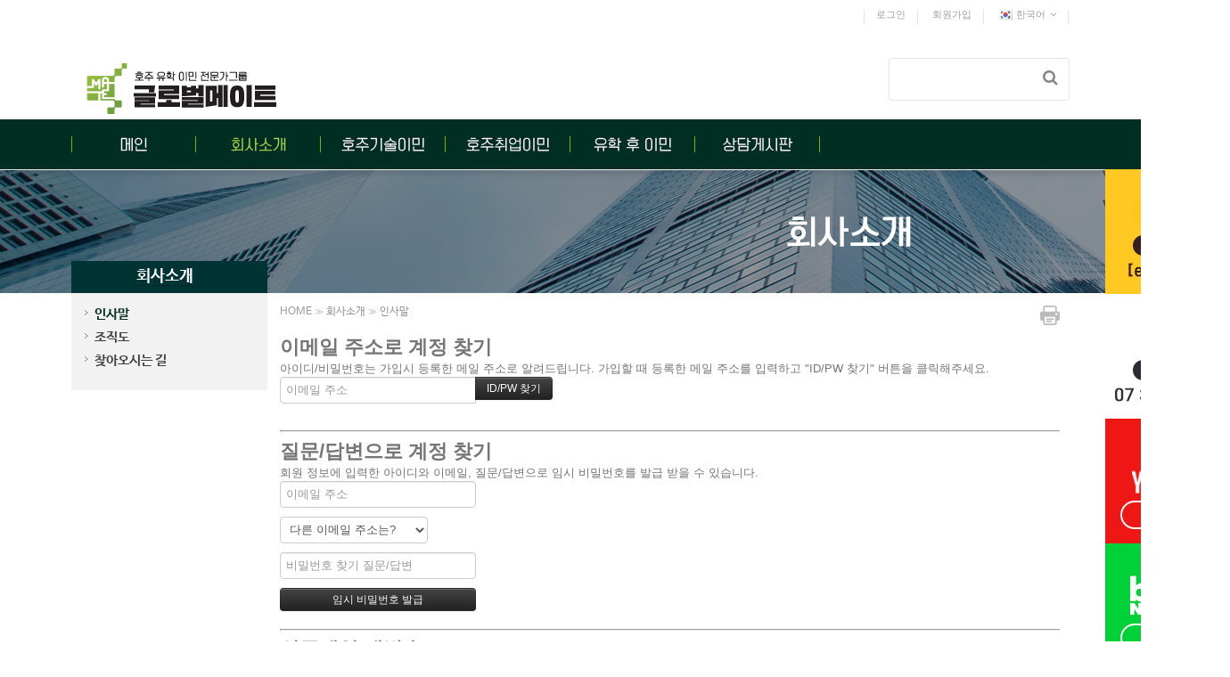

--- FILE ---
content_type: text/html; charset=UTF-8
request_url: http://toglobalmate.com/index.php?mid=company_01&act=dispMemberFindAccount
body_size: 6690
content:
<!DOCTYPE html>
<html lang="ko">
<head>
<!-- META -->
<meta charset="utf-8">
<meta name="Generator" content="XpressEngine">
<meta http-equiv="X-UA-Compatible" content="IE=edge">
<!-- TITLE -->
<title>인사말</title>
<!-- CSS -->
<link rel="stylesheet" href="/common/css/xe.min.css?20150911110917" />
<link rel="stylesheet" href="/modules/member/skins/default/css/member.css?20150911110916" />
<link rel="stylesheet" href="/layouts/layout_intermission/css/reset.css?20160104213148" />
<link rel="stylesheet" href="/layouts/layout_intermission/css/font.css?20150910065726" />
<link rel="stylesheet" href="/layouts/layout_intermission/css/font-awesome/css/font-awesome.min.css?20150910065726" />
<link rel="stylesheet" href="/layouts/layout_intermission/css/im_common.css?20211027170532" />
<link rel="stylesheet" href="/layouts/layout_intermission/css/slider_style.css?20150910065726" />
<link rel="stylesheet" href="/modules/editor/styles/ckeditor_recommend/style.css?20150911110916" />
<link rel="stylesheet" href="/files/faceOff/365/layout.css?20250211200226" />
<!-- JS -->
<!--[if lt IE 9]><script src="/common/js/jquery-1.x.min.js?20150911110917"></script>
<![endif]--><!--[if gte IE 9]><!--><script src="/common/js/jquery.min.js?20150911110917"></script>
<!--<![endif]--><script src="/common/js/x.min.js?20150911110917"></script>
<script src="/common/js/xe.min.js?20150911110917"></script>
<script src="/modules/member/skins/default/js/member.js?20150911110916"></script>
<script src="/layouts/layout_intermission/js/common.js?20150912082808"></script>
<script src="/layouts/layout_intermission/js/jquery.glide.min.js?20150910065726"></script>
<script src="/layouts/layout_intermission/js/jquery.leanModal.min.js?20150910065726"></script>
<!-- RSS -->
<!-- ICON -->
<link rel="shortcut icon" href="http://toglobalmate.com/files/attach/xeicon/favicon.ico" /><link rel="apple-touch-icon" href="http://toglobalmate.com/files/attach/xeicon/mobicon.png" />

<style> .xe_content { font-size:13px; }</style>
<style type="text/css">
*::-moz-selection {background-color: #002e22; color: #fff;}
*::selection {background-color: #002e22; color: #fff;}
.im_gototop,
.im_familysite ul li:hover,
.im_memberMenu .selectLang a:hover, .im_memberMenu .selectLang a:focus
{background-color:#002e22;}
.im_gnb .depth1 > li:hover{color:#eaff00;} > a,
.im_gnb .depth2 > li:hover > a,
.im_gnb .depth3 > li:hover > a,
.im_footer_menu ul li a:hover, .im_footer_menu ul li a:focus,
.im_familysite a:hover > span.label,
.im_familysite a:hover > span.icon,
.im_familysite a:focus > span.label,
.im_familysite a:focus > span.icon
{color: #002e22;}
.im_gnb .depth2 > li:hover,
.im_gnb .depth3 > li:hover {background-color:#f9f9f9;}
.im_gnb .depth2 li:last-child {border-bottom:3px solid #002e22;}
.im_footerWrap {border-bottom:10px solid #002e22;}
.im_familysite ul li:first-child {border-top:3px solid #002e22;}
#im_modal_login {background-color: #002e22;}
.im_page_navi a:hover, .im_page_navi a:focus {
	color: #002e22;
	text-decoration: underline;
}
.im_lnb_heading {border-bottom: 1px solid #002e22;}
.im_lnb ul li a:hover, .im_lnb ul li a:focus { color: #002e22; text-decoration: underline;}
.im_lnb_box .on {color: #002e22;}
</style>
<style type="text/css">
		.im_slider {height: 403px;}
		.slide a {display:block; height: 403px; background-repeat: no-repeat; background-position: center center; margin:0 auto;}
		.im_slider_img1 a {background-image: url("./http://toglobalmate.com/files/attach/images/365/2bedb3740819eb9b561ff42cc5a914ca.jpg");}
		.im_slider_img2 a {background-image: url("./http://toglobalmate.com/files/attach/images/365/2c6860f742f6f5f4e23ba33bbc287646.jpg");}
		.im_slider_img3 a {background-image: url("./");}
		.im_slider_img4 a {background-image: url("./");}
		.im_slider_img5 a {background-image: url("./");}
		.no_slider_image1 a {background-image: url("./layouts/layout_intermission/images/im_default_slider_img.jpg"); width:100%; height:500px;}
		.no_slider_image2 a {background-image: url("./layouts/layout_intermission/images/im_default_slider_img2.jpg"); width:100%; height:500px;}
			</style>
<meta name="viewport" content="width=1440px, initial-scale=0.4, maximum-scale=1"><script>
//<![CDATA[
var current_url = "http://toglobalmate.com/?mid=company_01&act=dispMemberFindAccount";
var request_uri = "http://toglobalmate.com/";
var current_mid = "company_01";
var waiting_message = "서버에 요청 중입니다. 잠시만 기다려주세요.";
var ssl_actions = new Array();
var default_url = "http://toglobalmate.com/";
xe.current_lang = "ko";
xe.cmd_find = "찾기";
xe.cmd_cancel = "취소";
xe.cmd_confirm = "확인";
xe.msg_no_root = "루트는 선택 할 수 없습니다.";
xe.msg_no_shortcut = "바로가기는 선택 할 수 없습니다.";
xe.msg_select_menu = "대상 메뉴 선택";
//]]>
</script>
</head>
<body>


<body oncontextmenu="return false" ondragstart="return false" onselectstart="return false">
<script language="JavaScript">
 
  function click() {
   if ((event.button==2) || (event.button==3)) {
    alert('보안상 마우스 오른쪽 버튼은 사용할수 없습니다.');
   }
  }
  document.onmousedown=click
 
 </script>
<div class="im_layout" id="gototop">
	<div class="im_headerWrap">
      <div class="im_topUtilmenuWrap">
      	<div class="im_topUtilmenu">
            <div class="im_topCustomMenu">
               <ul>
                                 </ul>
            </div>
            <div class="im_memberMenu">
               <ul>
                  <li><a rel="leanModal" name="im_login_btn" href="#im_modal_login">로그인</a></li>                  <li><a href="/index.php?mid=company_01&amp;act=dispMemberSignUpForm">회원가입</a></li>                                                      <li class="im_language">
                  	<a href="#" class="toggle"><span class="im_flag"><img src="/layouts/layout_intermission/images/kr.png" alt="한국어" /></span><span class="im_label">한국어</span><span class="im_icon"><i class="fa fa-angle-down"></i></span></a>
 		               <ul class="selectLang">
                        <li>
                           <a href="#" onClick="doChangeLangType('en');return false;">English</a>
                        </li>							</ul>
                  </li>
						                  
               </ul>
            </div>
         </div>
      </div>
		<div class="im_header">
         <div class="im_topLogo">
         	<h1>
            	<a href="http://toglobalmate.com/index"><img src="http://toglobalmate.com/files/attach/images/365/99b983892094b5c6d2fc3736e15da7d1.png" alt="logo" border="0" /></a>                           </h1>
         </div>
         <div class="im_header_right">      
                        <div class="im_search">
               <form action="http://toglobalmate.com/" method="get" class="search" id="im_top_search"><input type="hidden" name="error_return_url" value="/index.php?mid=company_01&amp;act=dispMemberFindAccount" />
                  <input type="hidden" name="vid" value="" />
                  <input type="hidden" name="mid" value="company_01" />
                  <input type="hidden" name="act" value="IS" />
                  <input type="text" class="search_textarea" name="is_keyword" value="" title="검색" />
                  <a href="#" class="topsearch_submit" title="검색" onClick="document.getElementById('im_top_search').submit();"><i class="fa fa-search"></i><span class="im_hidden">전송버튼</span></a>
               </form>         	
            </div>                     </div>
      </div>
   
      <div class="im_gnbWrap">
         <div class="im_gnb">
            <h2 class="im_hidden">global navigaion menu / 글로벌 네비게이션 메뉴</h2>
            <ul class="depth1">
               <li><a href="/index"><img src="/files/attach/menu_button/64/66.20210823163626.menu_normal_btn.gif" onmouseout="this.src='/files/attach/menu_button/64/66.20210823163626.menu_normal_btn.gif'" alt="메인" onmouseover="this.src='/files/attach/menu_button/64/66.20210823163634.menu_hover_btn.gif'" onmousedown="this.src='/files/attach/menu_button/64/66.20210823163636.menu_active_btn.gif'" /></a>
                  	            </li><li class="active"><a href="/company_01"><img src="/files/attach/menu_button/64/368.20210823163727.menu_active_btn.gif" onmouseout="this.src='/files/attach/menu_button/64/368.20210823163727.menu_active_btn.gif'" alt="회사소개" onmouseover="this.src='/files/attach/menu_button/64/368.20210823163724.menu_hover_btn.gif'" /><span class="arrow-up"></span><span class="arrow-up-back"></span></a>
                  <ul class="depth2">
                     <li class="active" >
                     <a href="/company_01">인사말</a>
                     		
			            </li><li >
                     <a href="/company_02">조직도</a>
                     		
			            </li><li >
                     <a href="/company_03">찾아오시는 길</a>
                     		
			            </li>                  </ul>	            </li><li><a href="/emigration_01"><img src="/files/attach/menu_button/64/369.20210823163741.menu_normal_btn.gif" onmouseout="this.src='/files/attach/menu_button/64/369.20210823163741.menu_normal_btn.gif'" alt="호주기술이민" onmouseover="this.src='/files/attach/menu_button/64/369.20210823163743.menu_hover_btn.gif'" onmousedown="this.src='/files/attach/menu_button/64/369.20210823163746.menu_active_btn.gif'" /><span class="arrow-up"></span><span class="arrow-up-back"></span></a>
                  <ul class="depth2">
                     <li >
                     <a href="/emigration_01">기술이민 전략</a>
                     		
			            </li><li >
                     <a href="/emigration_02">독립기술이민(189)</a>
                     		
			            </li><li >
                     <a href="/emigration_03">주정부 후원 기술이민(190)</a>
                     		
			            </li><li >
                     <a href="/emigration_04">491비자 후 영주권</a>
                     		
			            </li><li >
                     <a href="/emigration_05">졸업생임시 비자(485)</a>
                     		
			            </li><li >
                     <a href="/emigration_06_01">직종별 기술심사<span class="arrow-right"><i class="fa fa-angle-right"></i></span></a>
                     	<ul class="depth3">
                     		<li><a href="/emigration_06_01">기술심사란?</a></li><li><a href="/emigration_06_02">회계 직군 기술심사</a></li><li><a href="/emigration_06_03">IT 직군 기술심사</a></li><li><a href="/emigration_06_04">엔지니어 직군 기술심사</a></li><li><a href="/emigration_06_05">간호 직군 기술심사</a></li><li><a href="/emigration_06_06">기능직군 기술심사</a></li><li><a href="/emigration_06_07">사무직군 기술심사</a></li>                  		</ul>	
			            </li>                  </ul>	            </li><li><a href="/job_01"><img src="/files/attach/menu_button/64/370.20210823163805.menu_normal_btn.gif" onmouseout="this.src='/files/attach/menu_button/64/370.20210823163805.menu_normal_btn.gif'" alt="호주취업이민" onmouseover="this.src='/files/attach/menu_button/64/370.20210823163807.menu_hover_btn.gif'" onmousedown="this.src='/files/attach/menu_button/64/370.20210823163810.menu_active_btn.gif'" /><span class="arrow-up"></span><span class="arrow-up-back"></span></a>
                  <ul class="depth2">
                     <li >
                     <a href="/job_01">취업이민 전략</a>
                     		
			            </li><li >
                     <a href="/job_02">SID 임시 비자 후 영주권 (482)</a>
                     		
			            </li><li >
                     <a href="/job_03">고용주 후원 이민 (ENS)</a>
                     		
			            </li><li >
                     <a href="/job_04">494비자 후 영주권</a>
                     		
			            </li>                  </ul>	            </li><li><a href="/study"><img src="/files/attach/menu_button/64/182.20210823164037.menu_normal_btn.gif" onmouseout="this.src='/files/attach/menu_button/64/182.20210823164037.menu_normal_btn.gif'" alt="유학 후 이민" onmouseover="this.src='/files/attach/menu_button/64/182.20210823164040.menu_hover_btn.gif'" onmousedown="this.src='/files/attach/menu_button/64/182.20210823164043.menu_active_btn.gif'" /><span class="arrow-up"></span><span class="arrow-up-back"></span></a>
                  <ul class="depth2">
                     <li >
                     <a href="/page_OWyl12">유학 후 이민</a>
                     		
			            </li>                  </ul>	            </li><li><a href="/board_news"><img src="/files/attach/menu_button/64/331.20210823163833.menu_normal_btn.gif" onmouseout="this.src='/files/attach/menu_button/64/331.20210823163833.menu_normal_btn.gif'" alt="상담게시판" onmouseover="this.src='/files/attach/menu_button/64/331.20210823163835.menu_hover_btn.gif'" onmousedown="this.src='/files/attach/menu_button/64/331.20210823163838.menu_active_btn.gif'" /><span class="arrow-up"></span><span class="arrow-up-back"></span></a>
                  <ul class="depth2">
                     <li >
                     <a href="/board_news">이민 뉴스 & 칼럼</a>
                     		
			            </li>                  </ul>	            </li>            </ul>            
         </div>
      </div>
	</div>
   
      <!-- Slider 가로세로 위치조정-->
   
      
   <div class="sub_bg" > 
   <div class="im_container_sub">
<div class="im_sub_rightbar">
      	<div class="im_lnb">
                           <h2 class="im_lnb_title"><span class="im_lnb_heading">회사소개</span></h2>
             
            <div class="im_lnb_box">
               <ul class="depth2">          
                  <li ><a href="/company_01" class="on"><span class="lnblv1">인사말</span></a>	
                                       </li><li ><a href="/company_02"><span class="lnblv1">조직도</span></a>	
                                       </li><li ><a href="/company_03"><span class="lnblv1">찾아오시는 길</span></a>	
                                       </li>               </ul>            </div>
         </div>
      </div> <!-- // 왼쪽 사이드바 -->
   	<div class="im_sub_content">
	   	<div class="im_sub_topbar">
         <div class="im_page_navi">
            <span class="link"><a href="http://toglobalmate.com/">HOME </a>
                                	≫ <a href="/company_01">회사소개</a>
                  	<span>
                       <span>≫</span> <a href="/company_01"> 인사말</a>
                     	                     </span>             
                            </span>
         </div>      
         <div class="im_btn_print">
         	<a href="javascript:window.print()"><img src="/layouts/layout_intermission/images/button-print.png" alt="print this page" /></a>
         </div>
      </div>
	  
        <section class="xm">
	<section>
	<h1>이메일 주소로 계정 찾기</h1>
	<p>아이디/비밀번호는 가입시 등록한 메일 주소로 알려드립니다. 가입할 때 등록한 메일 주소를 입력하고 "ID/PW 찾기" 버튼을 클릭해주세요.<br /></p>
		<form action="/index.php?act=procMemberFindAccount" method="get" ><input type="hidden" name="error_return_url" value="/index.php?mid=company_01&amp;act=dispMemberFindAccount" /><input type="hidden" name="vid" value="" /><input type="hidden" name="ruleset" value="findAccount" />
		<input type="hidden" name="mid" value="company_01" />
		<input type="hidden" name="act" value="procMemberFindAccount" />
		<input type="hidden" name="document_srl" value="" />
		<input type="hidden" name="page" value="" />
		<input type="hidden" name="xe_validator_id" value="modules/member/skin/default/find_member_account/1" />
		<span class="input-append">
			<input type="email" name="email_address" required placeholder="이메일 주소" title="이메일 주소" /> 
			<input type="submit" class="btn btn-inverse" value="ID/PW 찾기" />
		</span>
	</form>
</section>
<hr>
<section>
	<h1>질문/답변으로 계정 찾기</h1>
	<p>회원 정보에 입력한 아이디와 이메일, 질문/답변으로 임시 비밀번호를 발급 받을 수 있습니다.</p>
		<form action="/index.php?act=procMemberFindAccountByQuestion" method="get" ><input type="hidden" name="error_return_url" value="/index.php?mid=company_01&amp;act=dispMemberFindAccount" /><input type="hidden" name="vid" value="" /><input type="hidden" name="ruleset" value="@find_member_account_by_question" />
		<input type="hidden" name="module" value="member" />
		<input type="hidden" name="mid" value="company_01" />
		<input type="hidden" name="document_srl" value="" />	
		<input type="hidden" name="act" value="procMemberFindAccountByQuestion" />
		<input type="hidden" name="success_return_url" value="/index.php?act=dispMemberGetTempPassword" />
		<input type="hidden" name="page" value="" />
		<input type="hidden" name="xe_validator_id" value="modules/member/skin/default/find_member_account/2" />
		<div>
					</div>
		<div>
			<input type="email" name="email_address" required placeholder="이메일 주소" title="이메일 주소" />
		</div>
		<div>
			<select name="find_account_question">
							<option value="1">다른 이메일 주소는?</option>
							<option value="2">나의 보물 1호는?</option>
							<option value="3">나의 출신 초등학교는?</option>
							<option value="4">나의 출신 고향은?</option>
							<option value="5">나의 이상형은?</option>
							<option value="6">어머니 성함은?</option>
							<option value="7">아버지 성함은?</option>
							<option value="8">가장 좋아하는 색깔은?</option>
							<option value="9">가장 좋아하는 음식은?</option>
						</select>
		</div>
		<div>
			<input type="text" name="find_account_answer" value="" required placeholder="비밀번호 찾기 질문/답변" title="비밀번호 찾기 질문/답변" />
		</div>
		<input type="submit" class="btn btn-inverse" value="임시 비밀번호 발급" style="min-width:220px" />
	</form>
</section><hr>
<section>
	<h1>인증메일 재발송</h1>
	<p>인증 메일을 받지 못한 경우 다시 받을 수 있습니다.</p>
		<form  action="/index.php?act=procMemberResendAuthMail" method="post"><input type="hidden" name="error_return_url" value="/index.php?mid=company_01&amp;act=dispMemberFindAccount" /><input type="hidden" name="mid" value="company_01" /><input type="hidden" name="vid" value="" /><input type="hidden" name="ruleset" value="resendAuthMail" />
		<input type="hidden" name="module" value="member" />
		<input type="hidden" name="act" value="procMemberResendAuthMail" />
		<input type="hidden" name="success_return_url" value="/index.php?mid=company_01&amp;act=dispMemberFindAccount" />
		<input type="hidden" name="xe_validator_id" value="modules/member/skin/default/find_member_account/3" />
		<span class="input-append">
			<input type="email" id="email_address" name="email_address" value="" required placeholder="이메일 주소" title="이메일 주소" />
			<input type="submit" value="인증메일 재발송" class="btn btn-inverse" />
		</span>
	</form>
</section>
</section>
      </div>
      
   </div><!-- // im_container cond="sub" -->
   </div>
 
 <div id="objDivScrollBanner"class="quick_menu"> 
    <a href="https://pf.kakao.com/_aUtzC/chat" target="_blank"><img src="/img/quick_01.gif" border="0" /> </a>
    <a href="tel:+61732218318" target="_blank"><img src="/img/quick_02.gif" border="0"  /></a> 
    <a href="https://www.youtube.com/c/호주글로벌메이트" target="_blank"><img src="/img/quick_03.gif" border="0"  /></a> 
    <a href="https://blog.naver.com/00760018" target="_blank"><img src="/img/quick_04.gif" border="0"  /></a> 
    <a href="https://www.instagram.com/global_mate/" target="_blank"><img src="/img/quick_05.gif" border="0"  /></a> 
     </div>	<!-- 퀵메뉴-->
<script language="javascript">
// 퀵메뉴  위치 및 움직임
var quick = null;
var y_quick = 0;
var time_id = null;
var cnt_move = 0;
function moveSmooth()
 {
 clearInterval( time_id );
 cnt_move = 50;
 time_id = setInterval( moveSmoothDetail , 10 );
}
function moveSmoothDetail()
{
 if ( cnt_move <= 0 )
 {
  clearInterval( time_id );
  time_id = null;
  cnt_move = 0;
  return;
 }
 
 quick.style.top = ( parseInt( quick.style.top , 10 ) + ( y_quick - parseInt( quick.style.top , 10 ) ) / 10 ) + "px";
 cnt_move--;
}
function initPos(top_pos)
{
 quick.style.top = top_pos + "px";
}
function keepQuickPosition(obj_div, top_pos)
{
 quick = document.getElementById(obj_div); 
    var scroll_top = 0;
 if ( document.getElementById("miniCartBody") != null ) 
  scroll_top = document.getElementById("miniCartBody").scrollTop;
 else
  scroll_top = document.body.scrollTop > 0 ? document.body.scrollTop : document.documentElement.scrollTop;
 window.status = y_quick + "/" + scroll_top;
 if ( y_quick != parseInt( scroll_top , 10 ) + top_pos )
 {      
  moveSmooth();    
 }
 
 y_quick = parseInt( scroll_top , 10 ) + top_pos ;
}
function scrollLayer_miniCart(obj_div, top_pos)
{
 keepQuickPosition(obj_div, top_pos);
 initPos(top_pos);
 if ( navigator.userAgent.indexOf('Firefox') >= 0 )
 {  
  if ( window.addEventListener )
  {
   window.addEventListener( "resize" , keepQuickPosition , false );
   window.addEventListener( "resizestart" , keepQuickPosition , false );
   window.addEventListener( "resizeend" , keepQuickPosition , false );
   window.addEventListener( "scroll" , keepQuickPosition , false );
  }
 }
 else
 {
  var obj_body = null;
  
  if ( document.getElementById("miniCartBody") != null ) obj_body = document.getElementById("miniCartBody");
  else             obj_body = document.body;
  
  obj_body.onresize = obj_body.onresizestart = obj_body.onresizeend = obj_body.onscroll = function() { keepQuickPosition(obj_div, top_pos); }
 }
}
/// 위치 및 움직임
scrollLayer_miniCart('objDivScrollBanner', 350);
</script>
	<div class="im_footerWrap">
   	<div class="im_footer">
      	<div class="im_footer_logo">
	         <a href="http://toglobalmate.com/index"><img src="http://toglobalmate.com/files/attach/images/365/bc50bc8031f6ba9b14af3ead5bb084c3.gif" alt="logo" border="0" /></a>                     </div>
         <div class="im_footer_right">
         	<div class="im_footer_menu">
               <ul><li>
                             <a href="http://lhl007love.cafe24.com/index">메인</a> | <a href="http://toglobalmate.com/company_01">회사소개</a> 
            | <a href="http://toglobalmate.com/emigration_01">호주기술이민</a> 
            | <a href="http://toglobalmate.com/job_01">호주취업이민</a>
            | <a href="http://toglobalmate.com/family_01">호주가족이민</a> | <a href="http://toglobalmate.com/study">유학 
            후 이민</a> | <a href="http://toglobalmate.com/board_news">상담게시판</a> </li>
               </ul>
            </div>
            <div class="im_footer_info">
                         <span ><img src="/img/copyright.gif"  /></span>
               </div>
         </div>
         <div class="im_gototop">
         	<a href="#"><span class="icon"><i class="fa fa-chevron-up"></i></span><span class="label">TOP</span></a>
         </div>
      </div>
   </div>
</div>
  
	 	 	 	<!-- Modal login window -->
	<div id="im_modal_login">
      <p class="loginWindow_header"><img src="/layouts/layout_intermission/images/login_white.png" alt="로그인"/></p>
		      <div class="loginWindow">
      	<form action="" method="post" id="im_Login_form"  ><input type="hidden" name="error_return_url" value="/index.php?mid=company_01&amp;act=dispMemberFindAccount" /><input type="hidden" name="mid" value="company_01" /><input type="hidden" name="vid" value="" /><input type="hidden" name="ruleset" value="@login" />
				<input type="hidden" name="success_return_url" value="/index.php?mid=company_01&act=dispMemberFindAccount" />
				<input type="hidden" name="act" value="procMemberLogin" />
            <fieldset>
	            <legend class="im_hidden">로그인폼</legend>
                 <dl>
                     <dt><label for="uid">이메일 주소</label></dt>
                     <dd><input name="user_id" type="text" class="inputuid" id="uid" title="이메일 주소" /></dd>
                     <dt><label for="upw">비밀번호</label></dt>
                     <dd><input name="password" type="password" class="inputupw" id="upw" title="비밀번호" /></dd>
                 </dl>
               <div class="keepWrap">
               	<div class="keep">
                  <input name="keep_signed" type="checkbox" id="keep_login" value="Y" class="inputCheck" onClick="if(this.checked) return confirm('브라우저를 닫더라도 로그인이 계속 유지될 수 있습니다.\n\n로그인 유지 기능을 사용할 경우 다음 접속부터는 로그인할 필요가 없습니다.\n\n단, 게임방, 학교 등 공공장소에서 이용 시 개인정보가 유출될 수 있으니 꼭 로그아웃을 해주세요.');"/>
                  <label for="keep_login" title="로그인 유지"></label>
                  </div>
                  <p class="keep_text"><span>로그인 유지</span></p>
               </div>
               	
                <div class="submit_btn"><a href="#" class="login_submit" onClick="document.getElementById('im_Login_form').submit()">로그인</a></div>
             </fieldset>
         </form>
			<div class="login_menu">
				<ul>
               <li><a href="/index.php?mid=company_01&amp;act=dispMemberSignUpForm">회원가입</a></li>
               <li><a href="/index.php?mid=company_01&amp;act=dispMemberFindAccount">ID/PW 찾기</a></li>
				</ul>
			</div>
         <p class="close_loginWindow"><a href="" class="modal_close"><i class="fa fa-times"></i></a></p>
        </div>
    </div>
    <!-- /loginWindow -->
<!-- ETC -->
<div class="wfsr"></div>
<script src="/addons/autolink/autolink.js?20150911110917"></script><script src="/files/cache/js_filter_compiled/0e7d258b23acc0418c311dfc4e4b8eca.ko.compiled.js?20160107070240"></script><script src="/files/cache/ruleset/fcf7feacffb5b72052b21c3e74d09822.ko.js?20190508162601"></script><script src="/files/cache/ruleset/beb7eaaf52b44d430ea48329b008ad1f.ko.js?20190508162601"></script><script src="/files/cache/ruleset/6a4ee88a5532334c78cc9a6b07a3bbaa.ko.js?20190508162601"></script><script src="/files/cache/js_filter_compiled/deaf5e4c7dd31c7afc31b80200ed84ea.ko.compiled.js?20150910091414"></script><script src="/files/cache/ruleset/361a75b7759a7209fcf6e60be0e148f8.ko.js?20190508081202"></script></body>
</html>


--- FILE ---
content_type: text/css
request_url: http://toglobalmate.com/layouts/layout_intermission/css/reset.css?20160104213148
body_size: 344
content:
html{color:#767676;background:#fff;margin:0;padding:0;overflow-y: scroll;}
body,div,dl,dt,dd,ul,ol,li,h1,h2,h3,h4,h5,
h6,pre,code,form,fieldset,legend,input,
textarea,p,blockquote,th,td{margin:0;padding:0;}
table{border-collapse:collapse;border-spacing:0;}
fieldset,img{border:0;}
img {vertical-align:top;}
input {vertical-align:middle;}

--- FILE ---
content_type: text/css
request_url: http://toglobalmate.com/layouts/layout_intermission/css/im_common.css?20211027170532
body_size: 3522
content:
@charset "utf-8";

.im_layout a {
    text-decoration: none;
}

.im_hidden {
    display: none;
    text-indent: -9999px;
    font-size: 0;
    line-height: 0;
    width: 0;
    height: 0;
    overflow: hidden;
}

/* Layout Header*/

.im_headerWrap {
	 width: 100%;
    z-index: 100;
    position: relative;
	background: #FFFFFF;
}

.im_topUtilmenuWrap {
    color: #ececec;
}

.im_topUtilmenu {
    width: 1120px;
    height: 33px;
    margin: 0 auto;
    position: relative;

	

}

.im_header {
    width: 1120px;
    margin: 0 auto;
    height: 100px;
    position: relative;
}

.im_gnbWrap {
    height: 56px;
    border-top: 1px solid #eaeaea;
    border-bottom: 1px solid #eaeaea;
    box-shadow: 0px 3px 6px 2px rgba(0, 0, 0, 0.1);
    -moz-box-shadow: 0px 3px 6px 2px rgba(0, 0, 0, 0.1);
    -webkit-box-shadow: 0px 3px 6px 2px rgba(0, 0, 0, 0.1);
    background: #002e22;
	 width: 100%;
}
.sub_bg {
background: url('/img/sub_bg.jpg') no-repeat ;
with:100%;
}
.sub_bg02 {
background: url('/img/sub_bg02.jpg') no-repeat ;
with:100%;
}
.sub_bg03 {
background: url('/img/sub_bg03.jpg') no-repeat ;
with:100%;
}
.sub_bg04 {
background: url('/img/sub_bg04.jpg') no-repeat ;
with:100%;
}
.sub_bg05 {
background: url('/img/sub_bg05.jpg') no-repeat ;
with:100%;
}
.sub_bg06 {
background: url('/img/sub_bg06.jpg') no-repeat ;
with:100%;
}
.sub_bg07 {
background: url('/img/sub_bg07.jpg') no-repeat ;
with:100%;
}

.im_gnb {
    width: 1120px;
    margin: 0 auto;
}

.im_container {
    width: 1120px;
    margin: 0 auto;
    min-height: 500px;
    padding-top: 30px;
	 margin-bottom:45px;
}

.im_container_sub {
    width: 1120px;
    margin: 0 auto;
    min-height: 500px;
    padding-top: 102px;
	 margin-bottom:45px;
}

.im_container:after {
	content:"";
	display:block;
	clear:both;
}

.im_footerWrap {
    padding: 40px 0;
    border-top: 1px solid #e6e6e6;
	 clear:both;
}

.im_footer {
    width: 1120px;
    margin: 0 auto;
    position: relative;
}

.im_topCustomMenu {
    position: absolute;
    left: 0;
    top: 0;
}

.im_topCustomMenu ul {
    height: 33px;
    background: url('../images/menu_seperater.png') no-repeat left top;
}

.im_topCustomMenu ul li {
    float: left;
    list-style: none;
    background: url('../images/menu_seperater.png') no-repeat right bottom;
}

.im_topCustomMenu ul li a {
    display: block;
    color: #9f9f9f;
    text-decoration: none;
    height: 33px;
    line-height: 33px;
    padding: 0 15px;
    font-size: 11px;
	 font-family: dotum, gulim, sans-serif !important;
}

.im_memberMenu {
    position: absolute;
    right: 0;
    top: 0;
    height: 33px;
	font-size: 11px;
	color: #9f9f9f;
    background: url('../images/menu_seperater.png') no-repeat left top;
}

.im_memberMenu ul li {
    float: left;
	color: #9f9f9f;
    list-style: none;
    background: url('../images/menu_seperater.png') no-repeat right bottom;
}

.im_memberMenu ul li a {
    display: block;
    color: #9f9f9f;
    text-decoration: none;
    height: 33px;
    line-height: 33px;
    padding: 0 15px;
	 font-family: dotum, gulim, sans-serif !important;
}

.im_memberMenu span.im_flag img {
    margin-top: 11px;
    margin-right: 4px;
}

.im_memberMenu span.im_icon {
    margin-left: 5px;
}

.im_memberMenu .im_language {
    position: relative;
}

.im_memberMenu .selectLang {
    position: absolute;
    left: 0px;
    top: 33px;
    z-index: 1000;
    display: none;
    box-shadow: 0px 2px 3px 2px rgba(0, 0, 0, 0.1);
    -moz-box-shadow: 0px 2px 3px 2px rgba(0, 0, 0, 0.1);
    -webkit-box-shadow: 0px 2px 3px 2px rgba(0, 0, 0, 0.1);
}

.im_memberMenu .selectLang li {
    height: 28px;
    background: #fff;
    border: 1px solid #e6e6e6;
    border-bottom: none;
    list-style: none;
    border-top: none;
}

.im_memberMenu .selectLang li:last-child {
    border-bottom: 1px solid #e6e6e6;
}

.im_memberMenu .selectLang a {
    display: inline-block;
    width: 120px;
    padding: 0 10px;
    height: 28px;
    line-height: 28px;
    color: #666;
    text-decoration: none;
    font-family: 나눔바른고딕, NanumBarunGothic, nbg, 나눔고딕, NanumGothic, dotum, gulim, sans-serif;
    font-size: 13px;
}

.im_memberMenu .selectLang a:hover, .im_memberMenu .selectLang a:focus {
    color: #fff;
    font-weight: bold;
}

.im_memberMenu ul li a:hover, .im_topCustomMenu ul li a:hover, .im_memberMenu ul li a:focus, .im_topCustomMenu ul li a:focus {
    background: url('../images/custom_bk_bg.png') repeat-x left top;
}

.im_topLogo {
    position: absolute;
    left: 0;
    top: 36px;
}

.im_header_right {
    position: absolute;
    right: 0;
    bottom: 20px;
}

.im_social {
    display: inline-block;
    margin-right: 10px;
}

.im_social a.im_social_icon {
    margin-right: 15px;
    font-size: 15px;
    color: #d8d8d8;
}

.im_social a.im_social_icon:hover, .im_social a.im_social_icon:focus {
    color: #828a93;
    transition: color 0.3s ease-in-out 0s;
}

.im_search {
    display: inline-block;
    position: relative;
}

.im_search .search_textarea {
    width: 141px;
    height: 46px;
    vertical-align: middle;
    padding-left: 20px;
    padding-right: 40px;
    border: 1px solid #e6e6e6;
    border-radius: 3px;
    -moz-border-radius: 3px;
    -webkit-border-radius: 3px;
    font: 13px/13px 나눔바른고딕, NanumBarunGothic, nbg, 나눔고딕, NanumGothic, dotum, gulim, sans-serif;
    line-height: 46px;
}

.im_search .topsearch_submit {
    font-size: 18px;
    position: absolute;
    right: 13px;
    top: 13px;
    line-height: 18px;
    color: #878787;
}

.im_gnb li {
    list-style: none;
}

.im_gnb li a {
    text-decoration: none;
}

.im_gnb .depth1 {
    display: block;
    height: 56px;
	color: #7fb500;
    background: url('../images/gnb_seperater.png') no-repeat left 19px;
}

.im_gnb .depth1 > li {
    width: 140px;
    height: 56px;
    float: left;
    position: relative;
    text-align: center;
    background: url('../images/gnb_seperater.png') no-repeat right 19px;
}

.im_gnb .depth1:after {
    content: "";
    display: block;
    clear: both;
}

.im_gnb .depth1 > li a {
	 display:block;
	 height: 56px;
    font-size: 14px;
    line-height: 56px;
    font-weight: bold;
    font-family: 나눔바른고딕, NanumBarunGothic, nbg_bold, 나눔고딕, NanumGothic, dotum, gulim, sans-serif;
    color: #FFFFFF;
}

.im_gnb .depth1 li a img {vertical-align:middle;}

.im_gnb .depth2 {
    position: absolute;
    left: 0;
    top: 56px; /* 상단서브메뉴 롤오버시 2차메뉴 위치*/
    background: #fff;
    display: none;
    box-shadow: 0px 2px 3px 2px rgba(0, 0, 0, 0.1);
    -moz-box-shadow: 0px 2px 3px 2px rgba(0, 0, 0, 0.1);
    -webkit-box-shadow: 0px 2px 3px 2px rgba(0, 0, 0, 0.1);
}

.im_gnb .depth2 li {
    float: none;
    background: #fff;
    width: 180px;
    height: 42px;
    border: 1px solid #e6e6e6;
    border-top: none;
    text-align: left;
    position: relative;
    -webkit-transition: all 0.3s ease-in-out;
    -moz-transition: all 0.3s ease-in-out;
    -o-transition: all 0.3s ease-in-out;
    transition: all 0.3s ease-in-out;
}

.im_gnb .depth2 li:first-child {
    border-top: 1px solid #e6e6e6;
}

.im_gnb .depth2 li a {
	 display: block;
	 padding-left: 20px;
	 height:42px;
    line-height: 42px;
    font-weight: normal;
    font-size: 13px;
    font-family: 나눔바른고딕, NanumBarunGothic, nbg, 나눔고딕, NanumGothic, dotum, gulim, sans-serif;
    color: #585858;
}

.im_gnb .depth2 > li:hover > a {
    font-weight: bold;
}

.im_gnb .depth2 .arrow-right {
    display: block;
    position: absolute;
    top: 0;
    right: 15px;
}

.im_gnb .depth3 {
    position: absolute;
    left: 181px;
    top: -1px;
    background: #fff;
    display: none;
    box-shadow: 0px 2px 3px 2px rgba(0, 0, 0, 0.1);
    -moz-box-shadow: 0px 2px 3px 2px rgba(0, 0, 0, 0.1);
    -webkit-box-shadow: 0px 2px 3px 2px rgba(0, 0, 0, 0.1);
}

.im_gnb .depth3 li a {
    color: #585858;
}

.im_gnb .depth3 > li:hover > a {
    font-weight: bold;
}

.im_gnb .depth1 > li:hover > a .arrow-up {
    position: absolute;
    left: 65px;
    bottom: -1px;
    width: 0px;
    height: 0px;
    border-left: 8px solid rgba(0, 0, 0, 0);
    border-right: 8px solid rgba(0, 0, 0, 0);
    border-bottom: 8px solid #fff;
    z-index: 9999;
}

.im_gnb .depth1 > li:hover > a .arrow-up-back {
    position: absolute;
    left: 63px;
    bottom: -1px;
    width: 0;
    height: 0;
    border-left: 10px solid rgba(0, 0, 0, 0);
    border-right: 10px solid rgba(0, 0, 0, 0);
    border-bottom: 10px solid #e6e6e6;
}

/* Layout Footer*/ 

.im_footer_logo {
    float: left;
    width: 137px;    
}

.im_footer_right {
    width: 886px;
    float: left;
    font-family: font-family:나눔바른고딕, NanumBarunGothic, nbg, 나눔고딕, NanumGothic, dotum, gulim, sans-serif;
}

.im_footer:after {
    content: "";
    display: block;
    clear: both;
}

.im_footer_menu {
    padding-bottom: 5px;
}

.im_footer_menu ul li {
    list-style: none;
    float: left;
    border-left: 1px solid #e6e6e6;
    padding: 0 5px;
    line-height: 12px;
}

.im_footer_menu ul:after {
    content: "";
    display: block;
    clear: both;
}

.im_footer_menu ul li:first-child {
    border-left: none;
    padding-left: 0;
}

.im_footer_menu ul li a {
    font-family: 나눔바른고딕, NanumBarunGothic, nbg, 나눔고딕, NanumGothic, dotum, gulim, sans-serif;
    font-size: 12px;
    color: #888;
    line-height: 12px;
}

.im_footer_info {
    max-width: 886px;
    padding-top: 11px;
    border-top: 1px dotted #e0e0e0;
    color: #888;
    font-family: 나눔바른고딕, NanumBarunGothic, nbg, 나눔고딕, NanumGothic, dotum, gulim, sans-serif;
}

.im_footer_info .contact {
    display: block;
    line-height: 18px;
}

.im_footer_info .copyright {
    display: block;
    line-height: 18px;
}

.im_gototop {
    width: 60px;
    height: 42px;
    position: absolute;
    right: 0;
    top: -40px;
    text-align: center;
    z-index: 999;
    -webkit-transition: all 0.3s ease-in-out;
    -moz-transition: all 0.3s ease-in-out;
    -o-transition: all 0.3s ease-in-out;
    transition: all 0.3s ease-in-out;
}

.im_gototop:hover {
    background-color: #787878;
}

.im_gototop .icon {
    display: block;
    font-size: 12px;
    line-height: 12px;
    margin-top: 5px;
    color: #fff;
}

.im_gototop .label {
    line-height: 12px;
    font-size: 12px;
    font-weight: bold;
    color: #fff;
}

/* 관련사이트 */

.im_familysite {
    position: absolute;
    right: 0;
    bottom: 80;
    width: 118px;
    height: 28px;
    border: 1px solid #ebebeb;
}

.im_familysite .label, .im_familysite .icon {
    line-height: 28px;
}

.im_familysite a .label {
    font-size: 13px;
    color: #888;
    margin-left: 10px;
    font-family: 나눔바른고딕, NanumBarunGothic, nbg, 나눔고딕, NanumGothic, dotum, gulim, sans-serif;
}

.im_familysite .icon {
    position: absolute;
    right: 10px;
}

.im_familysite ul {
    position: absolute;
    right: -1px;
    bottom: 30px;
    z-index: 1000;
    display: none;
    box-shadow: 0px 2px 3px 2px rgba(0, 0, 0, 0.1);
    -moz-box-shadow: 0px 2px 3px 2px rgba(0, 0, 0, 0.1);
    -webkit-box-shadow: 0px 2px 3px 2px rgba(0, 0, 0, 0.1);
}

.im_familysite ul li {
    width: 150px;
    height: 28px;
    padding: 0 10px;
    background: #fff;
    border: 1px solid #e6e6e6;
    border-bottom: none;
    list-style: none;
    border-top: none;
}

.im_familysite ul li:last-child {
    border-bottom: 1px solid #e6e6e6;
}

.im_familysite ul li a {
    display: inline-block;
    height: 28px;
    line-height: 28px;
    color: #666;
    text-decoration: none;
    font-family: 나눔바른고딕, NanumBarunGothic, nbg, 나눔고딕, NanumGothic, dotum, gulim, sans-serif;
    font-size: 13px;
}

.im_familysite ul li:hover a {
    color: #fff;
    font-weight: bold;
}

/* Modal Login*/

#lean_overlay {
    position: fixed;
    z-index: 100;
    top: 0px;
    left: 0px;
    height: 100%;
    width: 100%;
    background: #000;
    display: none;
}

#im_modal_login {
    width: 426px;
    padding: 35px 50px 40px 35px;
    background: #369ACE;
    box-shadow: 0px 0px 20px rgba(0,0,0,0.6);
    -webkit-box-shadow: 0px 0px 20px rgba(0,0,0,0.6);
    -moz-box-shadow: 0px 0px 20px rgba(0,0,0,0.6);
    display: none;
    font-family: 나눔바른고딕, NanumBarunGothic, nbg, 나눔고딕, NanumGothic, dotum, gulim, sans-serif;
    position: relative;
}

#im_modal_login .loginWindow_header {
    margin-bottom: 24px;
}

#im_modal_login .loginWindow {
    width: 440px;
}

#im_modal_login .loginWindow dl dt {
    font-size: 14px;
    color: #fff;
    margin-bottom: 10px;
    line-height: 10px;
}

#im_modal_login .loginWindow #uid, .loginWindow #upw {
    width: 410px;
    height: 42px;
    line-height: 42px;
    font-size: 18px;
    padding: 0 15px 0 15px;
    margin-bottom: 25px;
    color: #444;
    font-weight: bold;
    font-family: arial, dotum, gulim, sans-serif;
    border-radius: 3px;
    -webkit-border-radius: 3px;
    -moz-border-radius: 3px;
    border: none;
}

#im_modal_login .loginWindow .keep_text {
    font-size: 14px;
    color: #fff;
    display: inline-block;
    padding-top: 2px;
    float: left;
    margin-left: 10px;
    margin-bottom: 20px;
}

#im_modal_login .loginWindow .keepWrap:after {
    content: "";
    display: block;
    clear: both;
}

#im_modal_login .loginWindow .keep {
    width: 21px;
    height: 21px;
    position: relative;
    float: left;
}

#im_modal_login .loginWindow .keep label {
    cursor: pointer;
    position: absolute;
    width: 20px;
    height: 20px;
    top: 0;
    left: 0;
    background: #eee;
    border: 1px solid #ddd;
    border-radius: 3px;
    -webkit-border-radius: 3px;
    -moz-border-radius: 3px;
}

#im_modal_login .loginWindow .keep label:after {
    opacity: 0.2;
    content: '';
    position: absolute;
    width: 7px;
    height: 4px;
    background: transparent;
    top: 5px;
    left: 5px;
    border: 3px solid #369ACE;
    border-top: none;
    border-right: none;
    -webkit-transform: rotate(-45deg);
    -moz-transform: rotate(-45deg);
    -o-transform: rotate(-45deg);
    -ms-transform: rotate(-45deg);
    transform: rotate(-45deg);
}

#im_modal_login .loginWindow .keep label:hover::after {
    opacity: 1;
}

#im_modal_login .loginWindow .keep input[type=checkbox]:checked + label:after {
    opacity: 1;
}

#im_modal_login .loginWindow .submit_btn a {
    display: inline-block;
    width: 410px;
    height: 42px;
    line-height: 42px;
    font-size: 16px;
    padding: 0 15px 0 15px;
    background-color: #383838;
    color: #fff;
    text-decoration: none;
    text-align: center;
}

#im_modal_login .loginWindow .login_menu ul {
    text-align: center;
    margin-top: 25px;
}

#im_modal_login .loginWindow .login_menu ul li {
    display: inline-block;
    padding: 0 10px;
    border-left: 1px solid #fff;
    list-style: none;
    line-height: 14px;
}

#im_modal_login .loginWindow .login_menu ul li:first-child {
    border-left: none;
}

#im_modal_login .loginWindow .login_menu ul li a {
    color: #fff;
    font-size: 14px;
    text-decoration: none;
    line-height: 14px;
}

#im_modal_login .loginWindow .login_menu ul li a:hover, #im_modal_login .loginWindow .login_menu ul li a:focus {
    text-decoration: underline;
}

#im_modal_login .close_loginWindow {
    position: absolute;
    right: 25px;
    top: 25px;
}

#im_modal_login .modal_close {
    font-size: 30px;
    color: #fff;
}

.im_sub_topbar {

	/* border-bottom: 1px solid #eaeaea; */
	margin-bottom: 10px
}

.im_sub_topbar:after {
	content:"";
	display:block;
	clear:both;
}

.im_page_navi {
padding-top: 50px;
	float:left;
	color: #999;
	font-size: 10px;

}

.im_page_navi a {
	color: #999;
	font-size: 12px;
   font-family: 나눔바른고딕, NanumBarunGothic, nbg, 나눔고딕, NanumGothic, dotum, gulim, sans-serif;
}

.im_btn_print {
padding-top: 50px;
	float:right;
}

.im_sub_content {
	width: 875px;
	float: left;
	padding: 0 0px 0px 0;
	min-height: 300px;
}

.im_sub_rightbar {
	width: 234px;
	float: left;
	
}

.im_lnb h2 {
	color: #414141;
	padding: 0 0 10px 0px;
    text-align: center;
    width: 90%;

}

.im_lnb_heading {
	
	font-size: 18px;
	font-family: 나눔바른고딕, NanumBarunGothic, nbg_bold, 나눔고딕, NanumGothic, dotum, gulim, sans-serif;
    font-weight: bold;
	color: #FFFFFF;
}

.im_lnb ul li {
	list-style: none;
	line-height: 26px;
}

.im_lnb ul li a {
	background: url("../images/arrow-right-dark.png") no-repeat scroll left 7px transparent;
	padding-left: 11px;
	padding-top: 8px;
	color: #414141;
	font-size:15px;
	font-family: 나눔바른고딕, NanumBarunGothic, nbg_bold, 나눔고딕, NanumGothic, dotum, gulim, sans-serif;
}

.im_lnb ul.depth3 {
	margin-left:20px;
}

.im_lnb ul.depth3 li a {
	background:none;
}

.im_lnb_box {

	margin-left: 15px;
	margin-top: 10px;
	margin-right: 10px;
}

.im_lnb {
padding-top: 6px;
	padding-bottom: 20px;
	background: url('/img/left_bg.gif') no-repeat ;
	
}


.content {  

  position:absolute;
  height:503px;   /* 퀵메뉴, 배너 이미지의 높이 */
  width:140px;    /* 퀵메뉴, 배너 이미지의 너비*/
  margin:0px 0px 0px 500px;   /* 가장 오른쪽의 수치가 화면 가운데에서 얼마만큼 오른쪽으로 레이어를 붙일 것인지 설정  */ 
  top: 80px;  /* 배너 상단에서 얼마나 떨어뜨릴지 설정*/
  left: 50%;     /* 레이어의 시작점이 왼쪽으로 부터 50% 지정 */
  text-align: left;
  padding: 0px;
  }
.content2 {  

  position:absolute;
  height:501px;   /* 퀵메뉴, 배너 이미지의 높이 */
  width:140px;    /* 퀵메뉴, 배너 이미지의 너비*/
  top: 922px;  /* 배너 상단에서 얼마나 떨어뜨릴지 설정*/
  left: 44%;     /* 레이어의 시작점이 왼쪽으로 부터 50% 지정 */
  margin:0px 0px 0px 600px;   /* 가장 오른쪽의 수치가 화면 가운데에서 얼마만큼 오른쪽으로 레이어를 붙일 것인지 설정  */ 
  text-align: left;
  padding: 0px;
  z-index:100;
  }
  .quick_menu {  
  position:absolute;
  z-index:100;
  height:700px;   /* 퀵메뉴, 배너 이미지의 높이 */
  width:140px;    /* 퀵메뉴, 배너 이미지의 너비*/
  margin:-160px 0px 0px 600px;   /* 가장 오른쪽의 수치가 화면 가운데에서 얼마만큼 오른쪽으로 레이어를 붙일 것인지 설정  */ 
  top: 400px;  /* 배너 상단에서 얼마나 떨어뜨릴지 설정*/
  left: 50%;     /* 레이어의 시작점이 왼쪽으로 부터 50% 지정 */
  text-align: left;
  padding: 0px;





--- FILE ---
content_type: application/javascript
request_url: http://toglobalmate.com/layouts/layout_intermission/js/common.js?20150912082808
body_size: 781
content:
(function($){
jQuery(document).ready(function(){
		//GNB 드롭다운메뉴
		$('.im_gnb')
		.on('mouseenter focus', '.depth1 > li > a', function(){
			$('.im_gnb .depth2, .im_gnb .depth3').hide(300);
			$(this).siblings('ul').show(300);
		})
		.on('mouseenter focus', '.depth2 > li > a', function(){
			$('.im_gnb .depth3').hide(300);
			$(this).siblings('ul').show(300);
		})
		.mouseleave(function(){
			$('.im_gnb .depth2, .im_gnb .depth3').hide(300);
		});
		
		//모달 로그인 윈도우
		$('a[rel*=leanModal]').leanModal({ top : 200, closeButton: ".modal_close" });
		
		//Scroll to top animation
		$('.im_gototop').click(function(){
			$("html, body").animate({ scrollTop: 0 }, 600);
			return false;
	   });
		
		//관련 사이트
				
		$('.im_familysite').on('click', '.im_open', function (e) {
			e.preventDefault();
			$(this).next().toggle();
		}).on('mouseleave', 'ul', function () {
			$(this).toggle();
		}).on('focusout', function (e) {
			var isThisChild = $.contains($('.family_site_link ul')[0], e.relatedTarget);
			if (!isThisChild) {
			$(this).find('ul').hide();
		}
		});
		
		// Language Select
		$('.im_language > .toggle').click(function(){
			$('.selectLang').toggle();
		});
		
		// slider
		$('.im_slider').glide();
	
 });
 })(jQuery);
 
 var quick_menu = $('#quick');
var quick_top = 80;

/* quick menu initialization */
quick_menu.css('top', $(window).height() );
$(document).ready(function(){
quick_menu.animate( { "top": $(document).scrollTop() + quick_top +"px" }, 500 ); 
$(window).scroll(function(){
quick_menu.stop();
quick_menu.animate( { "top": $(document).scrollTop() + quick_top + "px" }, 1000 );
});
});